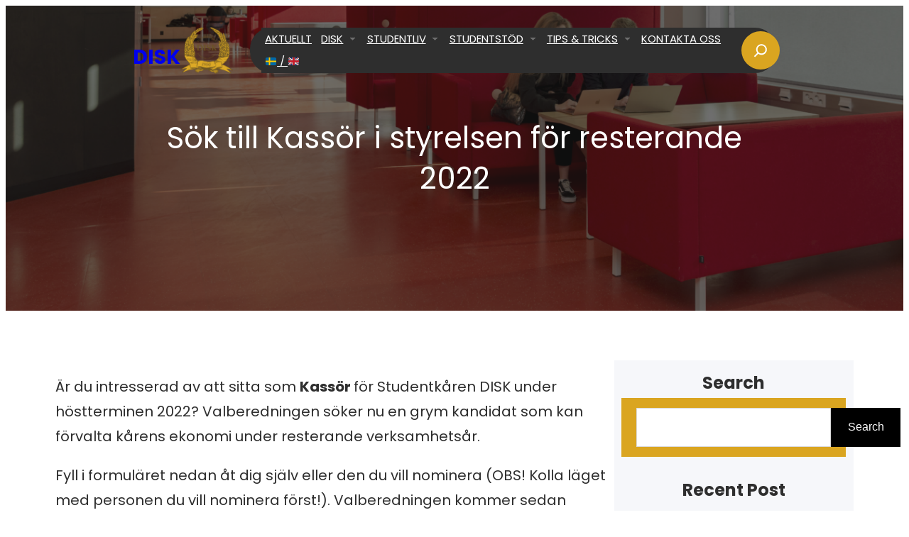

--- FILE ---
content_type: image/svg+xml
request_url: https://disk.su.se/wp-content/themes/data-science-specialist/assets/images/archieve.svg
body_size: 1416
content:
<svg version="1.2" xmlns="http://www.w3.org/2000/svg" viewBox="0 0 616 616" width="616" height="616">
	<title>push-pin-svgrepo-com (1)-svg</title>
	<style>
		.s0 { fill: #000000;stroke: #000000;stroke-width: .4 } 
	</style>
	<g id="SVGRepo_bgCarrier">
	</g>
	<g id="SVGRepo_tracerCarrier">
	</g>
	<filter id="f0">
		<feFlood flood-color="#666666" flood-opacity="1" />
		<feBlend mode="normal" in2="SourceGraphic"/>
		<feComposite in2="SourceAlpha" operator="in" />
	</filter>
	<g id="SVGRepo_iconCarrier" filter="url(#f0)">
		<g id="Layer">
			<g id="Layer">
				<path id="Layer" fill-rule="evenodd" class="s0" d="m557.7 527.9c8.3 8.3 8.3 21.8 0 30.1-8.3 8.4-21.8 8.4-30.2 0l-110.8-110.8-110.9 110.8c-10.8 10.9-29.2 7.1-34.9-7.2-22.3-56-26.2-108.3-19.5-151.9q0.3-1.9 0.6-3.7l-115.5-135.7c-15.7 0.6-32.7-1.4-49.3-7.5-9.9-3.7-19-8.7-27.1-15.1-10-8-10.9-22.8-1.9-31.8l146.7-146.6c8.9-9 23.7-8.2 31.7 1.7 3.3 4.1 7.7 10.9 11.9 20.1 7.9 17.4 12.2 36.7 10.9 57.5l134.6 114.5q1.8-0.4 3.8-0.8c41.9-8.1 94.1-4.4 153.3 19.2 14.2 5.7 18 24 7.2 34.9l-111.5 111.4zm-163.1-118.9l109.3-109.3c-37.9-10.7-71-11.5-98-6.3-5.3 1-8.7 2-10 2.4-7.2 2.6-15.2 1.2-21.1-3.8l-151.7-129c-5.7-4.9-8.4-12.4-7.2-19.8 2-11.8 1.1-23.1-1.9-33.5l-104.6 104.6c10.3 2.6 21 3.1 30.5 2.2 1.4-0.1 2.2-0.2 2.4-0.2 7.3-1.2 14.8 1.5 19.6 7.2l129.4 152.1c4.6 5.4 6.2 12.7 4.3 19.5-0.4 1.5-1.2 5-2 10.3-4.4 28.5-3.3 61.9 6.5 98.1z"/>
			</g>
		</g>
	</g>
</svg>